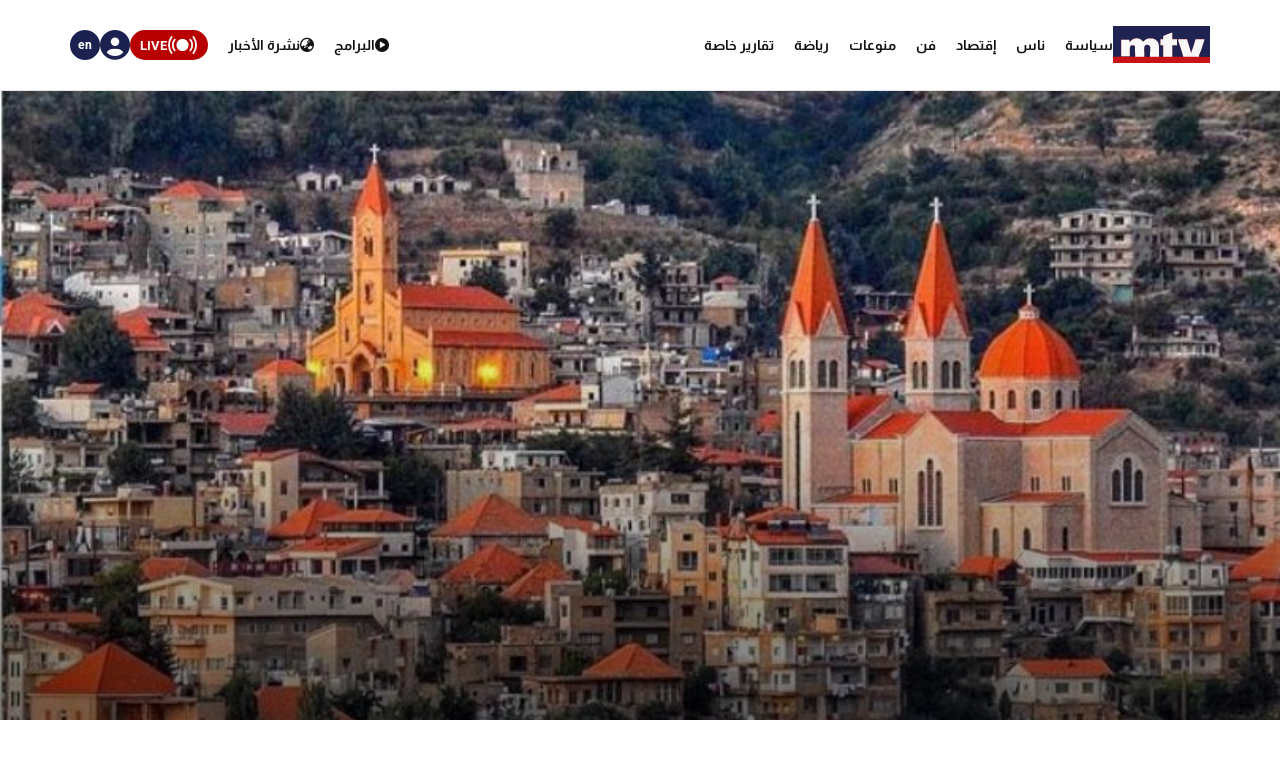

--- FILE ---
content_type: text/html; charset=utf-8
request_url: https://www.mtv.com.lb/News/Articles/1037124/%D8%A8%D9%84%D8%AF%D9%8A%D8%A7%D8%AA-%D8%A8%D8%B4%D8%B1%D9%8A-%D8%AF%D8%B9%D8%AA-%D8%A7%D9%84%D8%A7%D9%87%D8%A7%D9%84%D9%8A-%D8%A7%D9%84%D9%89-%D8%A7%D9%84%D8%AA%D8%B2%D8%A7%D9%85-%D8%A7%D9%84%D9%85%D9%86%D8%A7%D8%B2%D9%84-15-%D9%8A%D9%88%D9%85%D8%A7%D9%8B-%D8%A8%D8%B9%D8%AF-%D8%A5%D8%B5%D8%A7%D8%A8%D8%A9-%D8%A3%D8%AD%D8%AF-%D8%A7%D9%84%D8%A7%D8%B7%D8%A8%D8%A7%D8%A1-%D8%A8%D9%80%D9%83%D9%88%D8%B1%D9%88%D9%86%D8%A7-
body_size: 12715
content:

<!DOCTYPE html>
<html lang="en">

<head>
    <meta charset="utf-8">
    <meta content="width=device-width, initial-scale=1.0,maximum-scale=5,user-scalable=yes" name="viewport">
    <meta name="description" content="MTV Lebanon" />
    <!-- DNS prefetch and preconnect for critical resources -->
    <link rel="preconnect" href="https://imagescdn.mtv.com.lb" crossorigin>
    <link rel="preconnect" href="https://cdn.jsdelivr.net" crossorigin>
    <link rel="preconnect" href="https://unpkg.com" crossorigin>
    <link rel="preconnect" href="https://securepubads.g.doubleclick.net" crossorigin>
    <link rel="preconnect" href="https://www.googletagmanager.com" crossorigin>
    <link rel="dns-prefetch" href="https://fonts.googleapis.com">
    <link rel="dns-prefetch" href="https://connect.facebook.net">

    <link rel="canonical" href="https://www.mtv.com.lb/news/1037124" />
        <link rel="amphtml" href="https://www.mtv.com.lb/amp/details/1037124" />
    <meta itemprop="name" content="&#x628;&#x644;&#x62F;&#x64A;&#x627;&#x62A; &#x628;&#x634;&#x631;&#x64A; &#x62F;&#x639;&#x62A; &#x627;&#x644;&#x627;&#x647;&#x627;&#x644;&#x64A; &#x627;&#x644;&#x649; &#x627;&#x644;&#x62A;&#x632;&#x627;&#x645; &#x627;&#x644;&#x645;&#x646;&#x627;&#x632;&#x644; 15 &#x64A;&#x648;&#x645;&#x627;&#x64B; &#x628;&#x639;&#x62F; &#x625;&#x635;&#x627;&#x628;&#x629; &#x623;&#x62D;&#x62F; &#x627;&#x644;&#x627;&#x637;&#x628;&#x627;&#x621; &#x628;&#x640;&quot;&#x643;&#x648;&#x631;&#x648;&#x646;&#x627;&quot; " />
    <meta itemprop="description" content="&#x62F;&#x639;&#x62A; &#x628;&#x644;&#x62F;&#x64A;&#x627;&#x62A; &#x645;&#x646;&#x637;&#x642;&#x629; &#x628;&#x634;&#x631;&#x64A;&#x60C; &#x641;&#x64A; &#x628;&#x64A;&#x627;&#x646;&#x627;&#x62A; &#x644;&#x647;&#x627; &#x648;&#x639;&#x628;&#x631; &#x645;&#x643;&#x628;&#x631;&#x627;&#x62A; &#x627;&#x644;&#x635;&#x648;&#x62A;&#x60C; &#x627;&#x644;&#x645;&#x648;&#x627;&#x637;&#x646;&#x64A;&#x646; &#x627;&#x644;&#x649; &#x627;&#x644;&#x62A;&#x632;&#x627;&#x645; &#x627;&#x644;&#x645;&#x646;&#x627;&#x632;&#x644; &#x644;&#x645;&#x62F;&#x629; 15 &#x64A;&#x648;&#x645;&#x627;&#x60C; &#x628;&#x639;&#x62F; &#x623;&#x646; &#x62A;&#x628;&#x64A;&#x646; &#x623;&#x646; &#x623;&#x62D;&#x62F; &#x627;&#x644;&#x623;&#x637;&#x628;&#x627;&#x621; &#x627;&#x644;&#x645;&#x639;&#x627;&#x64A;&#x646;&#x64A;&#x646; &#x641;&#x64A; &#x645;&#x633;&#x62A;&#x634;&#x641;&#x649; &#x628;&#x634;&#x631;&#x64A; &#x627;&#x644;&#x62D;&#x643;&#x648;&#x645;&#x64A; &#x64A;&#x639;&#x627;&#x646;&#x64A; &#x645;&#x646; &#x627;&#x644;&#x643;&#x648;&#x631;&#x648;&#x646;&#x627;. &#x648;&#x623;&#x639;&#x644;&#x646;&#x62A; &#x645;&#x646;&#x639; &#x627;&#x644;&#x62A;&#x62C;&#x648;&#x644; &#x643;&#x644; &#x636;&#x645;&#x646; &#x646;&#x637;&#x627;&#x642;&#x647;&#x627; &#x627;&#x644;&#x627; &#x644;&#x644;&#x636;&#x631;&#x648;&#x631;&#x629; &#x627;&#x644;&#x642;&#x635;&#x648;&#x649;. &#x648;&#x642;&#x62F; &#x628;&#x62F;&#x623;..." />
    <meta itemprop="image" content="https://imagescdn.mtv.com.lb/articles/200327020551620~75.jpg?width=384&amp;height=216&amp;quality=70" />


    <meta property="og:url" content="https://www.mtv.com.lb/News/Articles/1037124/%D8%A8%D9%84%D8%AF%D9%8A%D8%A7%D8%AA-%D8%A8%D8%B4%D8%B1%D9%8A-%D8%AF%D8%B9%D8%AA-%D8%A7%D9%84%D8%A7%D9%87%D8%A7%D9%84%D9%8A-%D8%A7%D9%84%D9%89-%D8%A7%D9%84%D8%AA%D8%B2%D8%A7%D9%85-%D8%A7%D9%84%D9%85%D9%86%D8%A7%D8%B2%D9%84-15-%D9%8A%D9%88%D9%85%D8%A7%D9%8B-%D8%A8%D8%B9%D8%AF-%D8%A5%D8%B5%D8%A7%D8%A8%D8%A9-%D8%A3%D8%AD%D8%AF-%D8%A7%D9%84%D8%A7%D8%B7%D8%A8%D8%A7%D8%A1-%D8%A8%D9%80%D9%83%D9%88%D8%B1%D9%88%D9%86%D8%A7-" />
    <meta property="og:title" content="&#x628;&#x644;&#x62F;&#x64A;&#x627;&#x62A; &#x628;&#x634;&#x631;&#x64A; &#x62F;&#x639;&#x62A; &#x627;&#x644;&#x627;&#x647;&#x627;&#x644;&#x64A; &#x627;&#x644;&#x649; &#x627;&#x644;&#x62A;&#x632;&#x627;&#x645; &#x627;&#x644;&#x645;&#x646;&#x627;&#x632;&#x644; 15 &#x64A;&#x648;&#x645;&#x627;&#x64B; &#x628;&#x639;&#x62F; &#x625;&#x635;&#x627;&#x628;&#x629; &#x623;&#x62D;&#x62F; &#x627;&#x644;&#x627;&#x637;&#x628;&#x627;&#x621; &#x628;&#x640;&quot;&#x643;&#x648;&#x631;&#x648;&#x646;&#x627;&quot; " />
    <meta property="og:description" content="&#x62F;&#x639;&#x62A; &#x628;&#x644;&#x62F;&#x64A;&#x627;&#x62A; &#x645;&#x646;&#x637;&#x642;&#x629; &#x628;&#x634;&#x631;&#x64A;&#x60C; &#x641;&#x64A; &#x628;&#x64A;&#x627;&#x646;&#x627;&#x62A; &#x644;&#x647;&#x627; &#x648;&#x639;&#x628;&#x631; &#x645;&#x643;&#x628;&#x631;&#x627;&#x62A; &#x627;&#x644;&#x635;&#x648;&#x62A;&#x60C; &#x627;&#x644;&#x645;&#x648;&#x627;&#x637;&#x646;&#x64A;&#x646; &#x627;&#x644;&#x649; &#x627;&#x644;&#x62A;&#x632;&#x627;&#x645; &#x627;&#x644;&#x645;&#x646;&#x627;&#x632;&#x644; &#x644;&#x645;&#x62F;&#x629; 15 &#x64A;&#x648;&#x645;&#x627;&#x60C; &#x628;&#x639;&#x62F; &#x623;&#x646; &#x62A;&#x628;&#x64A;&#x646; &#x623;&#x646; &#x623;&#x62D;&#x62F; &#x627;&#x644;&#x623;&#x637;&#x628;&#x627;&#x621; &#x627;&#x644;&#x645;&#x639;&#x627;&#x64A;&#x646;&#x64A;&#x646; &#x641;&#x64A; &#x645;&#x633;&#x62A;&#x634;&#x641;&#x649; &#x628;&#x634;&#x631;&#x64A; &#x627;&#x644;&#x62D;&#x643;&#x648;&#x645;&#x64A; &#x64A;&#x639;&#x627;&#x646;&#x64A; &#x645;&#x646; &#x627;&#x644;&#x643;&#x648;&#x631;&#x648;&#x646;&#x627;. &#x648;&#x623;&#x639;&#x644;&#x646;&#x62A; &#x645;&#x646;&#x639; &#x627;&#x644;&#x62A;&#x62C;&#x648;&#x644; &#x643;&#x644; &#x636;&#x645;&#x646; &#x646;&#x637;&#x627;&#x642;&#x647;&#x627; &#x627;&#x644;&#x627; &#x644;&#x644;&#x636;&#x631;&#x648;&#x631;&#x629; &#x627;&#x644;&#x642;&#x635;&#x648;&#x649;. &#x648;&#x642;&#x62F; &#x628;&#x62F;&#x623;..." />
    <meta property="og:image" content="https://imagescdn.mtv.com.lb/articles/200327020551620~75.jpg?width=384&amp;height=216&amp;quality=70" />
    <meta property="og:image:width" content="1200" />
    <meta property="og:image:height" content="630" />
    <meta property="og:image:type" content="image/jpeg" />
    <meta property="og:site_name" content="MTV Lebanon" />
    <meta property="og:type" content="article" />

    <meta name="twitter:card" content="summary">
    <meta name="twitter:site" content="@mtvlebanonnews" />
    <meta name="twitter:title" content="&#x628;&#x644;&#x62F;&#x64A;&#x627;&#x62A; &#x628;&#x634;&#x631;&#x64A; &#x62F;&#x639;&#x62A; &#x627;&#x644;&#x627;&#x647;&#x627;&#x644;&#x64A; &#x627;&#x644;&#x649; &#x627;&#x644;&#x62A;&#x632;&#x627;&#x645; &#x627;&#x644;&#x645;&#x646;&#x627;&#x632;&#x644; 15 &#x64A;&#x648;&#x645;&#x627;&#x64B; &#x628;&#x639;&#x62F; &#x625;&#x635;&#x627;&#x628;&#x629; &#x623;&#x62D;&#x62F; &#x627;&#x644;&#x627;&#x637;&#x628;&#x627;&#x621; &#x628;&#x640;&quot;&#x643;&#x648;&#x631;&#x648;&#x646;&#x627;&quot; ">
    <meta name="twitter:description" content="&#x62F;&#x639;&#x62A; &#x628;&#x644;&#x62F;&#x64A;&#x627;&#x62A; &#x645;&#x646;&#x637;&#x642;&#x629; &#x628;&#x634;&#x631;&#x64A;&#x60C; &#x641;&#x64A; &#x628;&#x64A;&#x627;&#x646;&#x627;&#x62A; &#x644;&#x647;&#x627; &#x648;&#x639;&#x628;&#x631; &#x645;&#x643;&#x628;&#x631;&#x627;&#x62A; &#x627;&#x644;&#x635;&#x648;&#x62A;&#x60C; &#x627;&#x644;&#x645;&#x648;&#x627;&#x637;&#x646;&#x64A;&#x646; &#x627;&#x644;&#x649; &#x627;&#x644;&#x62A;&#x632;&#x627;&#x645; &#x627;&#x644;&#x645;&#x646;&#x627;&#x632;&#x644; &#x644;&#x645;&#x62F;&#x629; 15 &#x64A;&#x648;&#x645;&#x627;&#x60C; &#x628;&#x639;&#x62F; &#x623;&#x646; &#x62A;&#x628;&#x64A;&#x646; &#x623;&#x646; &#x623;&#x62D;&#x62F; &#x627;&#x644;&#x623;&#x637;&#x628;&#x627;&#x621; &#x627;&#x644;&#x645;&#x639;&#x627;&#x64A;&#x646;&#x64A;&#x646; &#x641;&#x64A; &#x645;&#x633;&#x62A;&#x634;&#x641;&#x649; &#x628;&#x634;&#x631;&#x64A; &#x627;&#x644;&#x62D;&#x643;&#x648;&#x645;&#x64A; &#x64A;&#x639;&#x627;&#x646;&#x64A; &#x645;&#x646; &#x627;&#x644;&#x643;&#x648;&#x631;&#x648;&#x646;&#x627;. &#x648;&#x623;&#x639;&#x644;&#x646;&#x62A; &#x645;&#x646;&#x639; &#x627;&#x644;&#x62A;&#x62C;&#x648;&#x644; &#x643;&#x644; &#x636;&#x645;&#x646; &#x646;&#x637;&#x627;&#x642;&#x647;&#x627; &#x627;&#x644;&#x627; &#x644;&#x644;&#x636;&#x631;&#x648;&#x631;&#x629; &#x627;&#x644;&#x642;&#x635;&#x648;&#x649;. &#x648;&#x642;&#x62F; &#x628;&#x62F;&#x623;...">
    <meta name="twitter:image" content="https://imagescdn.mtv.com.lb/articles/200327020551620~75.jpg?width=384&amp;height=216&amp;quality=70">
    <!-- Favicons -->
    <!-- Preload Font Awesome Fonts -->
    <link rel="preload" href="/lib/fa/fonts/fa-brands-400.woff2" as="font" crossorigin />
    <link rel="preload" href="/lib/fa/fonts/fa-regular-400.woff2" as="font" crossorigin />
    <link rel="preload" href="/lib/fa/fonts/fa-solid-900.woff2" as="font" crossorigin />
    <link rel="preload" href="/lib/fa/fonts/fa-v4compatibility.woff2" as="font" crossorigin />

    <!-- Preload Google Fonts -->
    <link rel="preload" href="https://fonts.googleapis.com/css?family=Open+Sans:300,300i,400,400i,600,600i,700,700i|Jost:300,300i,400,400i,500,500i,600,600i,700,700i|Poppins:300,300i,400,400i,500,500i,600,600i,700,700i" as="style" crossorigin />

    <!-- Preload Vendor CSS Files -->

    <link rel="preload" href="https://cdn.jsdelivr.net/npm/swiper@11/swiper-bundle.min.css" as="style" crossorigin="anonymous" onload="this.rel='stylesheet'" />
    <noscript b-4fwoskzqh8>
        <link rel="stylesheet" href="https://cdn.jsdelivr.net/npm/swiper@11/swiper-bundle.min.css" crossorigin="anonymous" />
    </noscript>

    <!-- intl-tel-input -->
    <link rel="preload" href="https://cdn.jsdelivr.net/npm/intl-tel-input@19.2.15/build/css/intlTelInput.css" as="style" crossorigin="anonymous" onload="this.rel='stylesheet'" />
    <noscript b-4fwoskzqh8>
        <link rel="stylesheet" href="https://cdn.jsdelivr.net/npm/intl-tel-input@19.2.15/build/css/intlTelInput.css" crossorigin="anonymous" />
    </noscript>
    <link rel="icon" type="image/x-icon" href="/favicon.ico">

    <!-- Template Main CSS File -->
    <title>&#x628;&#x644;&#x62F;&#x64A;&#x627;&#x62A; &#x628;&#x634;&#x631;&#x64A; &#x62F;&#x639;&#x62A; &#x627;&#x644;&#x627;&#x647;&#x627;&#x644;&#x64A; &#x627;&#x644;&#x649; &#x627;&#x644;&#x62A;&#x632;&#x627;&#x645; &#x627;&#x644;&#x645;&#x646;&#x627;&#x632;&#x644; 15 &#x64A;&#x648;&#x645;&#x627;&#x64B; &#x628;&#x639;&#x62F; &#x625;&#x635;&#x627;&#x628;&#x629; &#x623;&#x62D;&#x62F; &#x627;&#x644;&#x627;&#x637;&#x628;&#x627;&#x621; &#x628;&#x640;&quot;&#x643;&#x648;&#x631;&#x648;&#x646;&#x627;&quot;  - MTV Lebanon</title>

    <!-- Critical JavaScript - Load with high priority -->
    <script async src="https://securepubads.g.doubleclick.net/tag/js/gpt.js"></script>
    <script defer src="/lib/jquery/dist/jquery.min.js"></script>

    <script defer>
        window.googletag = window.googletag || { cmd: [] };
        googletag.cmd.push(function () {
            googletag.defineSlot('/12654333/MTV_2024_Desktop_MobileSite_Leaderboard_Sticky', [[320, 100], [320, 50]], 'div-gpt-ad-1721807700888-0').addService(googletag.pubads());
            googletag.defineSlot('/12654333/MTV_2024_Desktop_Leaderboard', [[970, 90], [728, 90]], 'div-gpt-ad-1721807735725-0').addService(googletag.pubads());
            googletag.defineSlot('/12654333/MTV_2024_Desktop_MobileSite_Leaderboard', [[320, 50], [320, 100]], 'div-gpt-ad-1721808699304-0').addService(googletag.pubads());
            googletag.defineSlot('/12654333/MTV_2024_Desktop_Leaderboard2', [728, 90], 'div-gpt-ad-1721808669715-0').addService(googletag.pubads());
            googletag.defineSlot('/12654333/MTV_2024_Desktop_MPU_Floating', [300, 250], 'div-gpt-ad-1721807670347-0').addService(googletag.pubads());
            googletag.defineSlot('/12654333/MTV_2024__LIVE', [728, 90], 'div-gpt-ad-1724752775830-0').addService(googletag.pubads());
            googletag.defineSlot('/12654333/MTV_2024_Live_Mobile', [320, 50], 'div-gpt-ad-1724752860482-0').addService(googletag.pubads());
            googletag.defineSlot('/12654333/MTV_2024_Newscast_MPU', [[300, 250], [300, 600]], 'div-gpt-ad-1724752914841-0').addService(googletag.pubads());
            googletag.defineSlot('/12654333/MTV_2024_Desktop_Categories', [[300, 600], [300, 250]], 'div-gpt-ad-1727699858490-0').addService(googletag.pubads());
            googletag.defineSlot('/12654333/MTV_Schedule_MPU', [[300, 250], [300, 600]], 'div-gpt-ad-1732119251182-0').addService(googletag.pubads());
            googletag.pubads().enableSingleRequest();
            googletag.pubads().collapseEmptyDivs();
            googletag.enableServices();
        });
    </script>
    <link rel="preload" href="/bundle/styles.css?v=akW21dEzN6CIPkTiOsC8GuIbfxY" as="style" />
    <link rel="stylesheet" href="/bundle/styles.css?v=akW21dEzN6CIPkTiOsC8GuIbfxY" />
    <link rel="stylesheet" href="/bundle/vendor.css?v=uWfyBVB6PC9EIQwtwrX_Z3a8tq0" media="print" onload="this.media='all'">
    <!-- Google Tag Manager -->
    <script defer>
        (function (w, d, s, l, i) {
            w[l] = w[l] || []; w[l].push({
                'gtm.start':
                    new Date().getTime(), event: 'gtm.js'
            }); var f = d.getElementsByTagName(s)[0],
                j = d.createElement(s), dl = l != 'dataLayer' ? '&l=' + l : ''; j.async = true; j.src =
                    'https://www.googletagmanager.com/gtm.js?id=' + i + dl; f.parentNode.insertBefore(j, f);
        })(window, document, 'script', 'dataLayer', 'GTM-T5VGD2D');</script>
    <!-- End Google Tag Manager -->

    <!-- Preload critical JavaScript resources -->
    <link rel="preload" href="https://unpkg.com/vue@3/dist/vue.global.prod.js" as="script" crossorigin />
    <link rel="preload" href="https://cdn.jsdelivr.net/npm/swiper@11/swiper-bundle.min.js" as="script" crossorigin />
    
    <!-- Template Main JS File - Load video scripts only when needed -->
    <script defer src="//imasdk.googleapis.com/js/sdkloader/ima3.js"></script>

    <script defer src="/lib/videojs/video.min.js"></script>
    <script defer src="/lib/videojs/plugins/videojs-contrib-ads.min.js"></script>
    <script defer src="/lib/videojs/plugins/videojs.ima.js"></script>
    <script defer src="/lib/videojs/nuevo.min.js"></script>
    <script defer src="/lib/videojs/plugins/videojs.thumbnails.js"></script>
    <script defer src="/lib/videojs/plugins/videojs.hotkeys.min.js"></script>

    <script defer src="https://unpkg.com/vue@3/dist/vue.global.prod.js" crossorigin="anonymous"></script>

    <script defer src="https://cdn.jsdelivr.net/npm/swiper@11/swiper-bundle.min.js" crossorigin="anonymous"></script>
    <script defer src="https://cdn.jsdelivr.net/npm/axios/dist/axios.min.js" crossorigin="anonymous"></script>

    <script defer src="https://cdn.jsdelivr.net/npm/intl-tel-input@19.2.15/build/js/intlTelInput.min.js" crossorigin="anonymous"></script>

</head>

<body class="">
    <div b-4fwoskzqh8 id="fb-root"></div>

    <!-- Google Tag Manager (noscript) -->
    <noscript b-4fwoskzqh8>
        <iframe b-4fwoskzqh8 src="https://www.googletagmanager.com/ns.html?id=GTM-T5VGD2D" height="0" width="0"
                style="display:none;visibility:hidden"></iframe>
    </noscript>
    <!-- End Google Tag Manager (noscript) -->
        <header b-4fwoskzqh8 class="">
            
<nav class="header" id="news-header">
    <div class="header-wrapper section-content">
        <div class="start-section">
            <div class="logo">
                <a href="/">
                    <img alt="Logo" src="/images/header/mtv-logo.svg" />
                </a>
            </div>
            <ul class="nav-items">
                    <li class="nav-item">
                        <a href="/news/&#x633;&#x64A;&#x627;&#x633;&#x629;" class="text">
                            &#x633;&#x64A;&#x627;&#x633;&#x629;
                        </a>
                    </li>
                    <li class="nav-item">
                        <a href="/news/&#x646;&#x627;&#x633;" class="text">
                            &#x646;&#x627;&#x633;
                        </a>
                    </li>
                    <li class="nav-item">
                        <a href="/news/&#x625;&#x642;&#x62A;&#x635;&#x627;&#x62F;" class="text">
                            &#x625;&#x642;&#x62A;&#x635;&#x627;&#x62F;
                        </a>
                    </li>
                    <li class="nav-item">
                        <a href="/news/&#x641;&#x646;" class="text">
                            &#x641;&#x646;
                        </a>
                    </li>
                    <li class="nav-item">
                        <a href="/news/&#x645;&#x646;&#x648;&#x639;&#x627;&#x62A;" class="text">
                            &#x645;&#x646;&#x648;&#x639;&#x627;&#x62A;
                        </a>
                    </li>
                    <li class="nav-item">
                        <a href="/news/&#x631;&#x64A;&#x627;&#x636;&#x629;" class="text">
                            &#x631;&#x64A;&#x627;&#x636;&#x629;
                        </a>
                    </li>
                <li class="nav-item">
                    <div class="text">
                        <a href="/specialreports">
                            &#x62A;&#x642;&#x627;&#x631;&#x64A;&#x631; &#x62E;&#x627;&#x635;&#x629;
                        </a>
                    </div>
                </li>
            </ul>
        </div>
        <div class="end-section">
            <div class="pages-nav">
                <a href="/vod/ar" class="page vod">
                    <div class="icon-link">
                        <i class="fa-solid fa-play-circle"></i>
                    </div>
                    <div class="text">
                        <div>
                            &#x627;&#x644;&#x628;&#x631;&#x627;&#x645;&#x62C;
                        </div>
                    </div>
                </a>
                <a href="/newsbulletins" class="page news">
                    <i class="fa-solid fa-earth-asia"></i>
                    <div class="text">
                        &#x646;&#x634;&#x631;&#x629; &#x627;&#x644;&#x623;&#x62E;&#x628;&#x627;&#x631;
                    </div>
                </a>
                <div class="live">
                    <svg xmlns="http://www.w3.org/2000/svg" width="31" height="18" viewBox="0 0 26.951 16.769">
                        <path id="noun-live-3264191"
                            d="M73.365,105.782a.842.842,0,0,0-.7.349,13.478,13.478,0,0,0,0,16.078.845.845,0,0,0,1.355-1.008,11.77,11.77,0,0,1,0-14.063.842.842,0,0,0-.651-1.355Zm20.2,0a.842.842,0,0,0-.622,1.355,11.79,11.79,0,0,1,0,14.063.845.845,0,0,0,1.356,1.008,13.5,13.5,0,0,0,0-16.078.842.842,0,0,0-.734-.349Zm-17.4,2.481a.842.842,0,0,0-.689.373,9.751,9.751,0,0,0,0,11.067.842.842,0,1,0,1.385-.959,8.068,8.068,0,0,1,0-9.151.842.842,0,0,0-.7-1.331Zm14.593,0a.842.842,0,0,0-.666,1.331,8.049,8.049,0,0,1-.005,9.151h0a.842.842,0,1,0,1.385.959,9.72,9.72,0,0,0,0-11.067.842.842,0,0,0-.714-.373Zm-7.281.212a5.695,5.695,0,1,0,5.695,5.695A5.708,5.708,0,0,0,83.48,108.475Z"
                            transform="translate(-70.001 -105.78)" fill="#fff" />
                    </svg>

                    <div class="text">LIVE</div>
                    <div class="live-dropdown">
                        <a href="/vod/ar/live" aria-label="Watch Mtv live" class="live-item">
                            <div class="logo mtv-logo">
                                <img alt="MTV Logo" src="/images/header/logo-header.jpg">
                            </div>
                        </a>
                        <hr class="separator">
                        <a href="/OneTV/Live" aria-label="Watch One Tv Live" class="live-item">
                            <div class="logo">
                                <img alt="OneTV Logo" src="/images/header/onetv-logo.webp">
                            </div>
                        </a>
                        <hr class="separator">
                        <a href="/OneFM/Live" aria-label="Watch One Fm Live" class="live-item">
                            <div class="logo">
                                <img src="/images/header/onefm-logo-50x21.webp" width="50" height="21" alt="OneFM Logo">
                            </div>
                        </a>
                    </div>
                </div>
            </div>
            <div class="login-lang">
                <div class="login" id="newsHeaderAccount">
                    <i class="fa-solid fa-circle-user"></i>
                </div>
                <a href="/en/News/Articles/1037124/&#x628;&#x644;&#x62F;&#x64A;&#x627;&#x62A;-&#x628;&#x634;&#x631;&#x64A;-&#x62F;&#x639;&#x62A;-&#x627;&#x644;&#x627;&#x647;&#x627;&#x644;&#x64A;-&#x627;&#x644;&#x649;-&#x627;&#x644;&#x62A;&#x632;&#x627;&#x645;-&#x627;&#x644;&#x645;&#x646;&#x627;&#x632;&#x644;-15-&#x64A;&#x648;&#x645;&#x627;&#x64B;-&#x628;&#x639;&#x62F;-&#x625;&#x635;&#x627;&#x628;&#x629;-&#x623;&#x62D;&#x62F;-&#x627;&#x644;&#x627;&#x637;&#x628;&#x627;&#x621;-&#x628;&#x640;&#x643;&#x648;&#x631;&#x648;&#x646;&#x627;-" class="lang">
                    <div class="lang-text">en</div>
                </a>
            </div>
        </div>
    </div>
</nav>
<div class="bottom-menu-mobile top-menu-news-mobile">
    <div class="bottom-menu-wrapper">
        <div class="bottom-menu-content">
            <div class="bottom-menu-item bottom-menu-more" id="bottom-menu-more">
                <div class="icon more-icons">
                    <i class="fa-solid fa-xmark"></i>
                    <img src="/images/header/burger-menu.svg" alt="burger menu icon">
                </div>
            </div>
            <a href="/vod/ar" class="bottom-menu-item">
                <div class="icon">
                    <i class="fa-solid fa-circle-play"></i>
                </div>
                <div class="label">Programs</div>
            </a>
            <a href="/ar/newsbulletins" class="bottom-menu-item">
                <div class="icon">
                    <i class="fa-solid fa-earth-asia"></i>
                </div>
                <div class="label">Newscasts</div>
            </a>
            <div class="bottom-menu-item live-second" id="liveButton">
                <div class="icon">
                    <svg xmlns="http://www.w3.org/2000/svg" width="28" viewBox="0 0 26.951 16.769">
                        <path id="noun-live-3264191"
                            d="M73.365,105.782a.842.842,0,0,0-.7.349,13.478,13.478,0,0,0,0,16.078.845.845,0,0,0,1.355-1.008,11.77,11.77,0,0,1,0-14.063.842.842,0,0,0-.651-1.355Zm20.2,0a.842.842,0,0,0-.622,1.355,11.79,11.79,0,0,1,0,14.063.845.845,0,0,0,1.356,1.008,13.5,13.5,0,0,0,0-16.078.842.842,0,0,0-.734-.349Zm-17.4,2.481a.842.842,0,0,0-.689.373,9.751,9.751,0,0,0,0,11.067.842.842,0,1,0,1.385-.959,8.068,8.068,0,0,1,0-9.151.842.842,0,0,0-.7-1.331Zm14.593,0a.842.842,0,0,0-.666,1.331,8.049,8.049,0,0,1-.005,9.151h0a.842.842,0,1,0,1.385.959,9.72,9.72,0,0,0,0-11.067.842.842,0,0,0-.714-.373Zm-7.281.212a5.695,5.695,0,1,0,5.695,5.695A5.708,5.708,0,0,0,83.48,108.475Z"
                            transform="translate(-70.001 -105.78)" fill="#b90000" />
                    </svg>
                </div>
                <div class="label">Live</div>
                <div class="live-dropdown-second">
                    <a href="/vod/ar/live" class="live-item-second">
                        <div class="logo-second mtv-logo">
                            <img alt="MTV Logo" src="/images/header/mtv-logo.svg">
                        </div>
                    </a>
                    <hr class="separator">
                    <a href="/OneTV/Live" class="live-item-second">
                        <div class="logo-second">
                            <img alt="OneTV Logo" src="/images/header/onetv-logo.webp">
                        </div>
                    </a>
                    <hr class="separator">
                    <a href="/OneFM/Live" class="live-item-second">
                        <div class="logo-second">
                            <img src="/images/header/onefm-logo-50x21.webp" width="50" height="21" alt="OneFM Logo">
                        </div>
                    </a>
                </div>
            </div>
            <a href="/" class="bottom-menu-item bottom-menu-logo">
                <img alt="mtv logo" src="/images/header/mtv-logo.svg" />
            </a>
        </div>
    </div>
</div>

        </header>
        
            
<div id="registerPopup">
    <div class="vod-popup" v-if="isRegisterOpen" v-cloak>
        <div class="vod-popup-wrapper" v-cloak>
            <div class="subscribe-wrapper big-card" v-cloak>
                <div class="close-popup" v-on:click="closeRegister" v-cloak>
                    <i class="fa-solid fa-xmark" v-cloak></i>
                </div>
                <div class="popup-card" v-cloak>
                    <div class="episode-subscribe login-popup delete-card" v-cloak>
                        <h1 v-cloak>Welcome back</h1>
                        <div class="subscribe-card-right" v-cloak>
                            <form v-on:submit.prevent="register" ref="regForm" class="user-infos" v-cloak>
                                <div :class="{ 'popup-input': true, 'invalid': isNameInvalid && buttonClicked }" v-cloak>
                                    <input type="text" v-model="fullName" v-on:input="onNameInput" placeholder="Full name" v-cloak>
                                    <div class="invalid-message-notice">
                                        <p>{{ nameError }}</p>
                                    </div>
                                </div>

                                <div :class="{ 'popup-input': true, 'invalid': isPhoneInvalid && buttonClicked }" v-cloak>
                                    <input ref="phoneInput" type="tel" v-model="phoneNumber" v-on:input="onPhoneInput" v-on:keydown.enter.prevent="register" inputmode="numeric" v-on:Keypress="onlyNumber"
                                           id="ads-phone-input" placeholder="Phone Number" name="phone" required v-cloak>
                                    <div class="invalid-message-notice">
                                        <p>{{ phoneError }}</p>
                                    </div>
                                </div>

                                <div :class="{ 'popup-input': true, 'invalid': isEmailInvalid && buttonClicked }" v-cloak>
                                    <input type="text" v-model="email" placeholder="Email" v-on:input="onEmailInput" v-cloak>

                                    <div class="invalid-message-notice">
                                        <p>{{ emailError }}</p>
                                    </div>
                                </div>
                                <div :class="{ 'popup-input': true, 'invalid': isPasswordInvalid && buttonClicked }" v-cloak>
                                    <input :type="showPassword ? 'text' : 'password'" v-model="password" v-on:input="onPasswordInput" placeholder="Choose password" v-cloak>
                                    <i :class="['fa-solid',showPassword ? 'fa-eye-slash' : 'fa-eye' ]"
                                       v-on:click="showPassword = !showPassword"
                                       style="cursor: pointer;"></i>
                                    <div class="invalid-message-notice">
                                        <p>{{ passwordError }}</p>
                                    </div>
                                </div>
                                <div :class="{ 'popup-input': true, 'invalid': isConfirmPasswordInvalid && buttonClicked }" v-cloak>
                                    <input :type="showConfirmPassword ? 'text' : 'password'" v-model="confirmPassword" v-on:input="onConfirmPasswordInput" placeholder="Confirm password" v-cloak>
                                    <i :class="['fa-solid' ,showConfirmPassword  ? 'fa-eye-slash' : 'fa-eye']" v-on:click="showConfirmPassword = !showConfirmPassword" style="cursor: pointer;"></i>
                                    <div class="invalid-message-notice">
                                        <p>{{ confirmPasswordError }}</p>
                                    </div>
                                </div>
                                <div class="popup-input" v-cloak>
                                    <div :class="{'account-dropdown-container': true, 'invalid' : isAgeInvalid  && buttonClicked}" v-cloak>
                                        <select required v-model="age" v-on:change="onAgeChange" v-on:keydown.enter.prevent="register" v-cloak>
                                            <option value="3" disabled selected hidden v-cloak>Age</option>
                                                <option value="1" v-cloak>5-10</option>
                                                <option value="3" v-cloak>11-15</option>
                                                <option value="4" v-cloak>16-20</option>
                                                <option value="5" v-cloak>21-25</option>
                                                <option value="7" v-cloak>26-30</option>
                                                <option value="8" v-cloak>31-35</option>
                                                <option value="10" v-cloak>36-40</option>
                                                <option value="11" v-cloak>41-45</option>
                                                <option value="12" v-cloak>46-50</option>
                                                <option value="13" v-cloak>51-55</option>
                                                <option value="14" v-cloak>56-60</option>
                                                <option value="15" v-cloak>61-65</option>
                                                <option value="16" v-cloak>66-70</option>
                                                <option value="17" v-cloak>71-75</option>
                                        </select>
                                        <div class="invalid-message-notice">
                                            <p>{{ ageError }}</p>
                                        </div>
                                    </div>
                                    <div :class="{'account-dropdown-container': true, 'invalid' : isGenderInvalid && buttonClicked}" v-cloak>
                                        <select required v-model="gender" v-on:change="onGenderChange" v-on:keydown.enter.prevent="register" v-cloak>
                                            <option value="null" disabled selected hidden v-cloak>Gender</option>
                                            <option value="0" v-cloak>Male</option>
                                            <option value="1" v-cloak>Female</option>
                                        </select>
                                        <div class="invalid-message-notice">
                                            <p>{{ genderError }}</p>
                                        </div>
                                    </div>
                                </div>

                                <button type="submit" class="login-btn" v-on:click="register" :class="{ 'isLoading': isRegisterLoading }"
                                        v-cloak>
                                    <template v-if="!isRegisterLoading">
                                        <p>&#x62A;&#x633;&#x62C;&#x64A;&#x644; &#x627;&#x644;&#x62F;&#x62E;&#x648;&#x644;</p>
                                        <i class="fa-solid fa-play"></i>
                                    </template>
                                    <template v-else>
                                        <i class="fa-solid fa-spinner fa-spin"></i>
                                    </template>
                                </button>

                            </form>
                        </div>
                    </div>
                    <div class="go-subscribe go-login" v-cloak>
                        <div class="go-subscribe-wrapper" v-cloak>
                            <h5 v-cloak>Already have an account?</h5>
                            <h6 v-on:click="goLogin" v-cloak>Login now</h6>
                        </div>
                    </div>
                </div>
            </div>
        </div>
    </div>
</div>

<div id="loginPopup" v-cloak>
    <div class="vod-popup" v-show="isLoginOpen">
        <div class="vod-popup-wrapper">
            <div class="subscribe-wrapper">
                <div class="close-popup" v-on:click="closeLogin">
                    <i class="fa-solid fa-xmark"></i>
                </div>
                <div class="popup-card">
                    <div class="delete-card login-popup">
                        <h1>Welcome back</h1>
                        <div class="login-form">
                            <div :class="{'popup-input': true, 'invalid': isLoginEmailInvalid && loginButtonClicked}">
                                <input type="text" placeholder="Email or mobile" v-on:input="isLoginEmailInvalid = false"
                                       v-model="loginEmail" v-on:keyup.enter="focusPassword">
                                <div class="invalid-notice">
                                    <i class="fa-solid fa-triangle-exclamation"></i>
                                    <p>invalid</p>
                                </div>
                            </div>
                            <div :class="{'popup-input': true, 'invalid': isLoginPasswordInvalid && loginButtonClicked}">
                                <input :type="showLoginPassword ? 'text' : 'password'" class="signup-pass" placeholder="Password"
                                       v-on:input="isLoginPasswordInvalid = false" v-model="loginPass" v-on:keyup.enter="login" ref="passwordInput">
                                <i :class="['fa-solid', showLoginPassword ? 'fa-eye-slash' : 'fa-eye']"
                                   v-on:click.stop="showLoginPassword = !showLoginPassword"
                                   style="cursor: pointer;"></i>
                                <div class="invalid-notice add-right-space">
                                    <i class="fa-solid fa-triangle-exclamation"></i>
                                    <p>invalid</p>
                                </div>
                            </div>
                            <p v-if="loginErrorMessage" class="login-error">
                                <i class="fa-solid fa-triangle-exclamation"></i>
                                {{ loginErrorMessage }}
                            </p>
                            <button :class="{'login-btn': true, 'isLoading': isLoading }" v-on:click="login">
                                <template v-if="!isLoading">
                                    <p>Login</p>
                                    <i class="fa-solid fa-play"></i>
                                </template>
                                <template v-else>
                                    <i class="fa-solid fa-spinner fa-spin"></i>
                                </template>
                            </button>
                            <div v-if="!isAppleLoading" id="appleid-signin" style="height:50px; width: 100%;"
                                 data-color="black" data-border="true" data-type="sign in" v-on:click="onClickAppleLogin">
                            </div>
                            <div v-if="isAppleLoading" class="apple-loading-button">
                                <i class="fa-solid fa-spinner fa-spin"></i>
                            </div>
                            <button v-if="!isFacebookLoading" class="facebook-login" v-on:click="onClickFacebookLogin">
                                <i class="fa-brands fa-facebook"></i>
                                <p>Continue with Facebook</p>
                            </button>
                            <div v-if="isFacebookLoading" class="spinner spinner-black"></div>

                            <p class="forgot-pass" v-on:click="gotResetPassword">Forgot password?</p>
                        </div>
                    </div>
                    <div class="go-subscribe">
                        <div class="go-subscribe-wrapper">
                            <h5>Don't have an account?</h5>
                            <h6 v-on:click="goRegister">register now</h6>
                        </div>
                    </div>
                </div>
            </div>
        </div>
    </div>
</div>

<div id="subscribePopup" v-cloak>
    <div class="vod-popup" v-if="isSubscribeOpen || false">
        <div class="vod-popup-wrapper">
            <div class="subscribe-wrapper big-card">
                <div class="close-popup" v-on:click="closeSubscribe">
                    <i class="fa-solid fa-xmark"></i>
                </div>
                <div class="popup-card" id="askSubscribe">
                    <div v-if="showAlreadySubscribed" class="already-subscribed-message" style="text-align: center; padding: 40px;">
                        <i class="fa-solid fa-check-circle" style="font-size: 48px; color: #4CAF50; margin-bottom: 20px;"></i>
                        <h2 style="margin-bottom: 15px;">You're Already Subscribed!</h2>
                        <p style="margin-bottom: 25px; color: #666;">It looks like your subscription is active. Please refresh the page to access your content.</p>
                        <button v-on:click="refreshPage" class="btn-subscribe" style="padding: 12px 30px; font-size: 16px;">
                            <i class="fa-solid fa-refresh"></i> Refresh Page
                        </button>
                    </div>
                    <div v-if="!isLoaded && !showAlreadySubscribed" class="subscribe-loading">
                        <i class="fa-solid fa-spinner fa-spin fa-2x"></i>
                    </div>
                    <div v-show="isLoaded && !showAlreadySubscribed" class="episode-subscribe" v-cloak>
                        <div class="subscribe-card-left">
                            <h1>Subscribe to watch premium content</h1>
                            <div class="payment-form">
                                <div class="promo-code">
                                    <input name="promoCode" v-model="promoCode" type="text" placeholder="Promo code">
                                    <button v-on:click="onClickApplyPromoCode" class="apply-promo">Apply</button>
                                </div>
                                <p v-if="promoCodeError" class="error-message" v-cloak>{{ promoCodeError }}</p>
                                <div class="payment-methods">
                                    <div class="payment-method chosen" v-on:click="selectPaymentMethod('card')">
                                        <i class="fa-solid fa-credit-card"></i>
                                        <h6>Card</h6>
                                    </div>
                                    <div class="payment-method" v-on:click="selectPaymentMethod('paypal')" data-nosnippet>
                                        <img src="/images/vodPopup/paypal.png" alt="paypal">
                                    </div>
                                    <div class="payment-method" v-on:click="selectPaymentMethod('apple')"
                                         v-show="canMakePayment.applePay">
                                        <i class="fa-brands fa-apple-pay"></i>
                                    </div>
                                    <div class="payment-method" v-on:click="selectPaymentMethod('google')"
                                         v-show="canMakePayment.googlePay">
                                    <img src="/images/vodPopup/mtv-logo.png" alt="mtv logo" style="display: none;">
                                        <img src="/images/vodPopup/google-pay.png" alt="google pay">
                                    </div>
                                </div>
                                <div class="consent" :class="{ 'highlight-required': showConsentRequired }">
                                    <input type="checkbox" v-model="consent" id="consent">
                                    <label for="consent">
                                        <span></span>
                                        I confirm that the subscription frees are non-refundable and will
                                        be automatically deducted from my account
                                    </label>
                                </div>
                            </div>
                        </div>
                        <div class="subscribe-card-right">
                            <div class="plan-card">
                                <div class="plan-header">
                                    <div class="plan-header-wrapper">
                                        <h4 class="selected-plan" v-on:click="onChangeCycle('yearly')">Yearly (-10%)</h4>
                                        <h4 v-on:click="onChangeCycle('monthly')">Monthly</h4>
                                    </div>
                                    <span class="selected-plan-bg"></span>
                                </div>
                                <div class="monthly-price" v-cloak>
                                    <div class="price-container" v-cloak>
                                        <h1 :class="discountedPrice != null ? 'discounted' : ''" v-cloak>
                                            {{ planPrice }}
                                        </h1>
                                        <span v-if="discountedPrice != null" v-cloak>{{ discountedPrice }}</span>
                                        <h6 v-cloak>$</h6>
                                    </div>
                                </div>
                                <button :class="{'subscribe': true, 'isLoading': isSubscribeLoading }" v-on:click="onClickSubscribe" v-on:click.prevent="checkConsent">
                                    <template v-if="!isSubscribeLoading">
                                        <p>Pay and Subscribe</p>
                                    </template>
                                    <template v-else>
                                        <i class="fa-solid fa-spinner fa-spin"></i>
                                    </template>
                                </button>
                            </div>
                        </div>
                    </div>
                </div>
            </div>
        </div>
    </div>
</div>


<div id="emailVerified" v-cloak>
    <div class="vod-popup" v-if="isEmailVerifiedOpen">
        <div class="vod-popup-wrapper">
            <div class="subscribe-wrapper">
                <div class="close-popup" v-on:click="closeVerified">
                    <i class="fa-solid fa-xmark"></i>
                </div>
                <div class="popup-card">
                    <div class="episode-subscribe verify-email">
                        <h1>Email Verified Successfully</h1>
                    </div>
                </div>
            </div>
        </div>
    </div>
</div>
<div id="verifyEmailPopup" v-cloak>
    <div class="vod-popup" v-if="isVerifyOpen">
        <div class="vod-popup-wrapper">
            <div class="subscribe-wrapper">
                <div class="close-popup" v-on:click="closeVerify">
                    <i class="fa-solid fa-xmark"></i>
                </div>
                <div class="popup-card">
                    <div class="episode-subscribe verify-email">
                        <h1>Please verify your email</h1>
                        <p>An email was sent to your inbox</p>
                        <button>Did not receive an email? Send new link</button>
                    </div>
                </div>
            </div>
        </div>
    </div>
</div>

<div id="forgotPasswordPopup" v-cloak>
    <div class="vod-popup" v-if="isForgotOpen">
        <div class="vod-popup-wrapper">
            <div class="subscribe-wrapper">
                <div class="close-popup" v-on:click="closeForgot">
                    <i class="fa-solid fa-xmark"></i>
                </div>
                <div class="popup-card">
                    <div class="delete-card payment-popup">
                        <div class="reset-pass-left">
                            <h1>Reset your password</h1>
                            <p>Enter your email</p>
                        </div>
                        <div class="login-form">

                            <div :class="{ 'popup-input': true, 'invalid': isEmailInvalid }" v-cloak>
                                <input type="text" v-model="email" placeholder="Email" v-on:input="onEmailInput" v-on:keydown.enter="resetPassword" style="padding-right: 0;" v-cloak>

                                <div class="invalid-message-notice">
                                    <p>{{ emailError }}</p>
                                </div>
                            </div>
                            <button class="login-btn" v-on:click="resetPassword">
                                <p v-if="!isLoading">Send code</p>
                                <i v-if="isLoading" class="fa fa-spinner fa-spin"></i>
                            </button>
                        </div>
                    </div>
                </div>
            </div>
        </div>
    </div>
</div>

<div id="checkEmailPopup" v-cloak>
    <div class="vod-popup" v-if="isCheckEmailOpen">
        <div class="vod-popup-wrapper">
            <div class="subscribe-wrapper">
                <div class="close-popup" v-on:click="closeCheckEmail">
                    <i class="fa-solid fa-xmark"></i>
                </div>
                <div class="popup-card">
                    <div class="delete-card payment-popup">
                        <div class="reset-pass-left">
                            <h1>Check your inbox</h1>
                            <p>An email with a reset link was sent to your mailbox.</p>
                        </div>
                    </div>
                </div>
            </div>
        </div>
    </div>
</div>

<div id="newPasswordPopup" v-cloak>
    <div class="vod-popup" v-if="isNewPasswordOpen">
        <div class="vod-popup-wrapper">
            <div class="subscribe-wrapper">
                <div class="close-popup" v-on:click="closeNewPass">
                    <i class="fa-solid fa-xmark"></i>
                </div>
                <div class="popup-card">
                    <div class="delete-card payment-popup">
                        <div class="reset-pass-left">
                            <h1>Check your inbox</h1>
                            <p>An email with a reset code was sent to your mailbox, enter it and select your new password</p>
                        </div>
                        <div class="login-form">
                            <div :class="{ 'popup-input': true, 'invalid': isCodeInvalid && buttonClicked }" style="margin-bottom: 40px;">
                                <input type="text" v-model="code" placeholder="Code" v-on:keydown.enter="$refs.passwordInput.focus()" style="padding-right:0">
                                <div class="invalid-message-notice">
                                    <p>{{ codeError }}</p>
                                </div>
                            </div>
                            <div :class="{ 'popup-input': true, 'invalid': isPasswordInvalid && buttonClicked }" style="margin-bottom: 20px;" v-cloak>
                                <input :type="showPassword ? 'text' : 'password'" v-model="password" v-on:input="onPasswordInput" ref="passwordInput" v-on:keydown.enter="$refs.confirmPasswordInput.focus()" placeholder="Choose a new password" v-cloak>
                                <i :class="['fa-solid',showPassword ? 'fa-eye-slash' : 'fa-eye' ]"
                                   v-on:click="showPassword = !showPassword"
                                   style="cursor: pointer;"></i>
                                <div class="invalid-message-notice">
                                    <p>{{ passwordError }}</p>
                                </div>
                            </div>
                            <div :class="{ 'popup-input': true, 'invalid': isConfirmPasswordInvalid && buttonClicked }" v-cloak>
                                <input :type="showConfirmPassword ? 'text' : 'password'" v-model="confirmPassword" v-on:input="onConfirmPasswordInput" ref="confirmPasswordInput" v-on:keydown.enter="resetPassword" placeholder="Confirm new password" v-cloak>
                                <i :class="['fa-solid' ,showConfirmPassword  ? 'fa-eye-slash' : 'fa-eye']" v-on:click="showConfirmPassword = !showConfirmPassword" style="cursor: pointer;"></i>
                                <div class="invalid-message-notice">
                                    <p>{{ confirmPasswordError }}</p>
                                </div>
                            </div>
                            <button class="login-btn" v-on:click="resetPassword">
                                <p v-if="!isLoading">&#x62A;&#x63A;&#x64A;&#x64A;&#x631; &#x643;&#x644;&#x645;&#x629; &#x627;&#x644;&#x645;&#x631;&#x648;&#x631;</p>
                                <i class="fa fa-spinner fa-spin" v-if="isLoading"></i>
                            </button>
                        </div>
                    </div>
                </div>
            </div>
        </div>
    </div>
</div>

<div id="resetPasswordSuccessPopup" v-cloak>
    <div class="vod-popup" v-if="resetSuccessOpen">
        <div class="vod-popup-wrapper">
            <div class="subscribe-wrapper">
                <div class="close-popup" v-on:click="closeResetSuccess">
                    <i class="fa-solid fa-xmark"></i>
                </div>
                <div class="popup-card">
                    <div class="delete-card payment-popup">
                        <h1>Password reset successfully</h1>
                        <button v-on:click="goToLogin" class="login-btn">
                            <p>Login</p>
                        </button>
                    </div>
                </div>
            </div>
        </div>
    </div>
</div>

        
    <div b-4fwoskzqh8 class="body">
        <div b-4fwoskzqh8 id="backdrop"></div>
        <link rel="preload" as="image" fetchpriority="high" href="https://imagescdn.mtv.com.lb/articles/200327020551620~75.jpg?width=768&amp;quality=90" imagesrcset="https://imagescdn.mtv.com.lb/articles/200327020551620~75.jpg?width=480&amp;quality=80 480w, https://imagescdn.mtv.com.lb/articles/200327020551620~75.jpg?width=768&amp;quality=90 768w, https://imagescdn.mtv.com.lb/articles/200327020551620~75.jpg?width=1920&amp;quality=90 1280w" imagesizes="(max-width: 768px) 100vw, 768px" />
<!-- Preload critical fonts -->
<link rel="preload" href="https://fonts.googleapis.com/css2?family=Open+Sans:wght@400;600;700&display=swap" as="style" onload="this.onload=null;this.rel='stylesheet'" />
<noscript><link rel="stylesheet" href="https://fonts.googleapis.com/css2?family=Open+Sans:wght@400;600;700&display=swap" /></noscript>

<div class="articles " id="articleParams" articleId="1037124" articleTitle="&#x628;&#x644;&#x62F;&#x64A;&#x627;&#x62A; &#x628;&#x634;&#x631;&#x64A; &#x62F;&#x639;&#x62A; &#x627;&#x644;&#x627;&#x647;&#x627;&#x644;&#x64A; &#x627;&#x644;&#x649; &#x627;&#x644;&#x62A;&#x632;&#x627;&#x645; &#x627;&#x644;&#x645;&#x646;&#x627;&#x632;&#x644; 15 &#x64A;&#x648;&#x645;&#x627;&#x64B; &#x628;&#x639;&#x62F; &#x625;&#x635;&#x627;&#x628;&#x629; &#x623;&#x62D;&#x62F; &#x627;&#x644;&#x627;&#x637;&#x628;&#x627;&#x621; &#x628;&#x640;&quot;&#x643;&#x648;&#x631;&#x648;&#x646;&#x627;&quot; ">
    <div class="articles-wrapper">

        <section class="articles-header ">

                    <div class="articles-header-image" id="articleImage">
                        <picture>
                            <source media="(max-width: 480px)" srcset="https://imagescdn.mtv.com.lb/articles/200327020551620~75.jpg?width=480&amp;quality=80" />
                            <source media="(max-width: 768px)" srcset="https://imagescdn.mtv.com.lb/articles/200327020551620~75.jpg?width=768&amp;quality=90" />
                            <img src="https://imagescdn.mtv.com.lb/articles/200327020551620~75.jpg?width=768&amp;quality=90"
                                 srcset="https://imagescdn.mtv.com.lb/articles/200327020551620~75.jpg?width=480&amp;quality=80 480w, https://imagescdn.mtv.com.lb/articles/200327020551620~75.jpg?width=768&amp;quality=90 768w, https://imagescdn.mtv.com.lb/articles/200327020551620~75.jpg?width=1920&amp;quality=90 1280w"
                                 sizes="(max-width: 768px) 100vw, (max-width: 1280px) 100vw, 1280px"
                                 alt="&#x628;&#x644;&#x62F;&#x64A;&#x627;&#x62A; &#x628;&#x634;&#x631;&#x64A; &#x62F;&#x639;&#x62A; &#x627;&#x644;&#x627;&#x647;&#x627;&#x644;&#x64A; &#x627;&#x644;&#x649; &#x627;&#x644;&#x62A;&#x632;&#x627;&#x645; &#x627;&#x644;&#x645;&#x646;&#x627;&#x632;&#x644; 15 &#x64A;&#x648;&#x645;&#x627;&#x64B; &#x628;&#x639;&#x62F; &#x625;&#x635;&#x627;&#x628;&#x629; &#x623;&#x62D;&#x62F; &#x627;&#x644;&#x627;&#x637;&#x628;&#x627;&#x621; &#x628;&#x640;&quot;&#x643;&#x648;&#x631;&#x648;&#x646;&#x627;&quot; "

                                 loading="eager"
                                 fetchpriority="high"
                                 decoding="async"
                                 class="swiper-zoom-target" />
                        </picture>
                        <div class="articles-header-gradient-overlay"></div>
                    </div>

        </section>
        <section class="bigger-screen-container">
            <div class="container-wrapper">
                <div class="title-content-container">
                    <section class="social-media-container">
                            <div class="articles-social-media-links">
                                <div class="adjust-font-container">
                                    <div class="articles-social-media-link" id="incrementFontSize">
                                        <div class="media-button articles-a">
                                            <h6>A</h6>
                                            <p>+</p>
                                        </div>
                                    </div>
                                    <div class="articles-social-media-link" id="decrementFontSize">
                                        <div class="media-button articles-a">
                                            <h6>A</h6>
                                            <p class="articles-a-">-</p>
                                        </div>
                                    </div>
                                </div>
                                <a href="#" class="articles-social-media-link share" id="printArticle">
                                    <img src="/images/home/printer.svg" alt="Printer Icon" />
                                </a>
                                <div class="articles-social-media-link facebook" link="https://www.mtv.com.lb/news/1037124" id="shareFacebook">
                                    <i class="fa-brands fa-facebook-f"></i>
                                </div>
                                <div class="articles-social-media-link whatsapp" link="https://www.mtv.com.lb/news/1037124" title="&#x628;&#x644;&#x62F;&#x64A;&#x627;&#x62A; &#x628;&#x634;&#x631;&#x64A; &#x62F;&#x639;&#x62A; &#x627;&#x644;&#x627;&#x647;&#x627;&#x644;&#x64A; &#x627;&#x644;&#x649; &#x627;&#x644;&#x62A;&#x632;&#x627;&#x645; &#x627;&#x644;&#x645;&#x646;&#x627;&#x632;&#x644; 15 &#x64A;&#x648;&#x645;&#x627;&#x64B; &#x628;&#x639;&#x62F; &#x625;&#x635;&#x627;&#x628;&#x629; &#x623;&#x62D;&#x62F; &#x627;&#x644;&#x627;&#x637;&#x628;&#x627;&#x621; &#x628;&#x640;&quot;&#x643;&#x648;&#x631;&#x648;&#x646;&#x627;&quot; " id="shareWhatsapp">
                                    <i class="fa-brands fa-whatsapp"></i>
                                </div>
                                <div class="articles-social-media-link x-twitter" link="https://www.mtv.com.lb/news/1037124" title="&#x628;&#x644;&#x62F;&#x64A;&#x627;&#x62A; &#x628;&#x634;&#x631;&#x64A; &#x62F;&#x639;&#x62A; &#x627;&#x644;&#x627;&#x647;&#x627;&#x644;&#x64A; &#x627;&#x644;&#x649; &#x627;&#x644;&#x62A;&#x632;&#x627;&#x645; &#x627;&#x644;&#x645;&#x646;&#x627;&#x632;&#x644; 15 &#x64A;&#x648;&#x645;&#x627;&#x64B; &#x628;&#x639;&#x62F; &#x625;&#x635;&#x627;&#x628;&#x629; &#x623;&#x62D;&#x62F; &#x627;&#x644;&#x627;&#x637;&#x628;&#x627;&#x621; &#x628;&#x640;&quot;&#x643;&#x648;&#x631;&#x648;&#x646;&#x627;&quot; " id="shareTwitter">
                                    <i class="fa-brands fa-x-twitter"></i>
                                </div>
                            </div>

                    </section>
                    <section class="articles-header-title" id="title">
                        <div class="articles-header-date">
                            <span class="black">27 Mar 2020</span><span class="red">14:04 PM</span>

                        </div>
                        <div class="section-header">
                            <div class="section-header__title search-result-titles">
                                <div class="section-header-text" id="title article-title">
                                    &#x628;&#x644;&#x62F;&#x64A;&#x627;&#x62A; &#x628;&#x634;&#x631;&#x64A; &#x62F;&#x639;&#x62A; &#x627;&#x644;&#x627;&#x647;&#x627;&#x644;&#x64A; &#x627;&#x644;&#x649; &#x627;&#x644;&#x62A;&#x632;&#x627;&#x645; &#x627;&#x644;&#x645;&#x646;&#x627;&#x632;&#x644; 15 &#x64A;&#x648;&#x645;&#x627;&#x64B; &#x628;&#x639;&#x62F; &#x625;&#x635;&#x627;&#x628;&#x629; &#x623;&#x62D;&#x62F; &#x627;&#x644;&#x627;&#x637;&#x628;&#x627;&#x621; &#x628;&#x640;&quot;&#x643;&#x648;&#x631;&#x648;&#x646;&#x627;&quot; 
                                </div>
                            </div>
                        </div>
                    </section>
                    <section class="articles-content no-author">
                        <div class="articles-content-wrapper">
                            <div class="articles-main-content" id="mainContent">
                                    <div class="articles-article-writer">

                                        <div class="articles-writer-details">
                                        </div>
                                    </div>

                                    <div class="articles-report">
<div style="direction: rtl;">دعت بلديات منطقة بشري، في بيانات لها وعبر مكبرات الصوت، المواطنين الى التزام المنازل لمدة 15 يوما، بعد أن تبين أن أحد الأطباء المعاينين في مستشفى بشري الحكومي يعاني من الكورونا. وأعلنت منع التجول كل ضمن نطاقها الا للضرورة القصوى.</div>
<div style="direction: rtl;"></div>
<div style="direction: rtl;"></div>
<div style="direction: rtl;">وقد بدأت إدارة مستشفى بشري الحكومي بالتعاون مع متطوعين من أهالي المنطقة بتعقيم المستشفى بعد أن تم اقفالها يوم أمس، على أن تعود وتستقبل المرضى خلال أيام.</div><br /><div class='article-ad' id='div-gpt-ad-1721807823862-0' style='width:fit-content; margin:auto;'>
<script>
googletag.cmd.push(function() { googletag.defineSlot('/12654333/MTV_2024_MobileSite_InsideArticles_MPU', [[300, 600], [300, 250]], 'div-gpt-ad-1721807823862-0').addService(googletag.pubads());googletag.display('div-gpt-ad-1721807823862-0'); });
</script>
</div>                                    </div>
                            </div>
                        </div>
                    </section>
                </div>
                    <section class="articles-content-left">
                        
<div class="most-read-container">
    <div class="articles-left-header">
        <h2>&#x627;&#x644;&#x623;&#x643;&#x62B;&#x631; &#x642;&#x631;&#x627;&#x621;&#x629;</h2>
    </div>

        <a href="/news/&#x645;&#x62D;&#x644;&#x64A;&#x627;&#x62A;/1646417/&#x633;&#x627;&#x639;&#x627;&#x62A;-&#x62A;&#x641;&#x635;&#x644;&#x646;&#x627;-&#x639;&#x646;-&#x627;&#x644;&#x639;&#x627;&#x635;&#x641;&#x629;-&#x648;&#x627;&#x644;&#x62B;&#x644;&#x648;&#x62C;----&#x648;&#x62D;&#x630;&#x627;&#x631;-&#x627;&#x644;&#x62C;&#x644;&#x64A;&#x62F;-"
            class="articles-most-red-item  ">
            <div class="articles-most-red-wrapper">
                <div class="articles-most-red-image-container">
                    <img src="https://imagescdn.mtv.com.lb/articles/653181224861.jpg?width=142&amp;quality=60" loading="lazy" alt="Most Red Picture">
                </div>
                <div class="articles-most-red-title-wrapper">
                    <div class="articles-most-red-title">
                        <h1>1</h1>
                        <h2>&#x633;&#x627;&#x639;&#x627;&#x62A; &#x62A;&#x641;&#x635;&#x644;&#x646;&#x627; &#x639;&#x646; &#x627;&#x644;&#x639;&#x627;&#x635;&#x641;&#x629; &#x648;&#x627;&#x644;&#x62B;&#x644;&#x648;&#x62C;... &#x648;&#x62D;&#x630;&#x627;&#x631; &#x627;&#x644;&#x62C;&#x644;&#x64A;&#x62F;!</h2>
                    </div>
                </div>
            </div>
        </a>
        <a href="/news/&#x645;&#x62D;&#x644;&#x64A;&#x627;&#x62A;/1645889/&#x628;&#x627;&#x644;&#x635;&#x648;&#x631;&#x629;--&#x62D;&#x627;&#x641;&#x638;-&#x645;&#x646;&#x630;&#x631;-&#x627;&#x644;&#x623;&#x633;&#x62F;-&#x64A;&#x62F;&#x62E;-&#x646;-&#x627;&#x644;&#x646;&#x631;&#x62C;&#x64A;&#x644;&#x629;-&#x641;&#x64A;-&#x628;&#x64A;&#x631;&#x648;&#x62A;-"
            class="articles-most-red-item  ">
            <div class="articles-most-red-wrapper">
                <div class="articles-most-red-image-container">
                    <img src="https://imagescdn.mtv.com.lb/articles/076867670642.jpg?width=142&amp;quality=60" loading="lazy" alt="Most Red Picture">
                </div>
                <div class="articles-most-red-title-wrapper">
                    <div class="articles-most-red-title">
                        <h1>2</h1>
                        <h2>&#x628;&#x627;&#x644;&#x635;&#x648;&#x631;&#x629;: &#x62D;&#x627;&#x641;&#x638; &#x645;&#x646;&#x630;&#x631; &#x627;&#x644;&#x623;&#x633;&#x62F; &#x64A;&#x62F;&#x62E;&#x651;&#x646; &#x627;&#x644;&#x646;&#x631;&#x62C;&#x64A;&#x644;&#x629; &#x641;&#x64A; &#x628;&#x64A;&#x631;&#x648;&#x62A;!</h2>
                    </div>
                </div>
            </div>
        </a>
        <a href="/news/&#x625;&#x642;&#x644;&#x64A;&#x645;&#x64A;&#x64A; &#x648;&#x62F;&#x648;&#x644;&#x64A;/1646608/&#x628;&#x627;&#x644;&#x641;&#x64A;&#x62F;&#x64A;&#x648;--&#x628;&#x639;&#x62F;-&#x627;&#x633;&#x62A;&#x62F;&#x631;&#x627;&#x62C;&#x647;-&#x645;&#x646;-&#x644;&#x628;&#x646;&#x627;&#x646;----&#x62A;&#x648;&#x642;&#x64A;&#x641;-&#x645;&#x642;&#x631;-&#x628;-&#x645;&#x646;-&#x645;&#x627;&#x647;&#x631;-&#x627;&#x644;&#x623;&#x633;&#x62F;"
            class="articles-most-red-item  ">
            <div class="articles-most-red-wrapper">
                <div class="articles-most-red-image-container">
                    <img src="https://imagescdn.mtv.com.lb/articles/606786416670.jpg?width=142&amp;quality=60" loading="lazy" alt="Most Red Picture">
                </div>
                <div class="articles-most-red-title-wrapper">
                    <div class="articles-most-red-title">
                        <h1>3</h1>
                        <h2>&#x628;&#x627;&#x644;&#x641;&#x64A;&#x62F;&#x64A;&#x648;: &#x628;&#x639;&#x62F; &#x627;&#x633;&#x62A;&#x62F;&#x631;&#x627;&#x62C;&#x647; &#x645;&#x646; &#x644;&#x628;&#x646;&#x627;&#x646;... &#x62A;&#x648;&#x642;&#x64A;&#x641; &#x645;&#x642;&#x631;&#x651;&#x628; &#x645;&#x646; &#x645;&#x627;&#x647;&#x631; &#x627;&#x644;&#x623;&#x633;&#x62F;</h2>
                    </div>
                </div>
            </div>
        </a>
        <a href="/news/&#x645;&#x62D;&#x644;&#x64A;&#x627;&#x62A;/1646099/&#x637;&#x642;&#x633;---&#x645;&#x62C;&#x646;&#x648;&#x646;---&#x62C;&#x644;&#x64A;&#x62F;-&#x648;&#x623;&#x645;&#x637;&#x627;&#x631;-&#x645;&#x648;&#x62D;&#x644;&#x629;---&#x648;&#x628;&#x631;&#x642;-&#x648;&#x631;&#x639;&#x62F;-"
            class="articles-most-red-item  ">
            <div class="articles-most-red-wrapper">
                <div class="articles-most-red-image-container">
                    <img src="https://imagescdn.mtv.com.lb/articles/258762514092.jpg?width=142&amp;quality=60" loading="lazy" alt="Most Red Picture">
                </div>
                <div class="articles-most-red-title-wrapper">
                    <div class="articles-most-red-title">
                        <h1>4</h1>
                        <h2>&#x637;&#x642;&#x633;&#x64C; &quot;&#x645;&#x62C;&#x646;&#x648;&#x646;&quot;: &#x62C;&#x644;&#x64A;&#x62F; &#x648;&#x623;&#x645;&#x637;&#x627;&#x631; &#x645;&#x648;&#x62D;&#x644;&#x629;.. &#x648;&#x628;&#x631;&#x642; &#x648;&#x631;&#x639;&#x62F;!</h2>
                    </div>
                </div>
            </div>
        </a>
        <a href="/news/&#x645;&#x62D;&#x644;&#x64A;&#x627;&#x62A;/1646613/&#x628;&#x627;&#x644;&#x641;&#x64A;&#x62F;&#x64A;&#x648;--&#x62D;&#x627;&#x62F;&#x62B;-&#x643;&#x628;&#x64A;&#x631;-&#x648;&#x633;&#x642;&#x648;&#x637;-&#x62C;&#x631;&#x62D;&#x649;"
            class="articles-most-red-item  articles-number-5">
            <div class="articles-most-red-wrapper">
                <div class="articles-most-red-image-container">
                    <img src="https://imagescdn.mtv.com.lb/articles/150209821652.jpg?width=142&amp;quality=60" loading="lazy" alt="Most Red Picture">
                </div>
                <div class="articles-most-red-title-wrapper">
                    <div class="articles-most-red-title">
                        <h1>5</h1>
                        <h2>&#x628;&#x627;&#x644;&#x641;&#x64A;&#x62F;&#x64A;&#x648;: &#x62D;&#x627;&#x62F;&#x62B; &#x643;&#x628;&#x64A;&#x631; &#x648;&#x633;&#x642;&#x648;&#x637; &#x62C;&#x631;&#x62D;&#x649;</h2>
                    </div>
                </div>
            </div>
        </a>
</div>

                        
                    </section>
            </div>
        </section>
    </div>
</div>

    </div>

        <footer b-4fwoskzqh8>
            
<div class="footer">
    <div class="half-start">
        <div class="section-content-800">
            <div class="top-section">
                <div class="title">
                    &#x623;&#x647;&#x645; &#x627;&#x644;&#x623;&#x62E;&#x628;&#x627;&#x631; &#x648; &#x627;&#x644;&#x641;&#x64A;&#x62F;&#x64A;&#x648;&#x647;&#x627;&#x62A; &#x641;&#x64A; &#x628;&#x631;&#x64A;&#x62F;&#x643; &#x627;&#x644;&#x627;&#x644;&#x643;&#x62A;&#x631;&#x648;&#x646;&#x64A;
                </div>
                <div class="email-socials-container">
                    <div id="newsLetterSubscription" class="email">
                        <input type="email" v-model="email" placeholder="&#x627;&#x644;&#x628;&#x631;&#x64A;&#x62F; &#x627;&#x644;&#x627;&#x644;&#x643;&#x62A;&#x631;&#x648;&#x646;&#x64A;" />
                        <img alt="email icon" class="icon" src="/images/footer/email.svg" v-on:click="subscribe" />
                        <p class="message error" v-if="errorMessage">{{ errorMessage }}</p>
                        <p class="message success" v-if="successMessage">{{successMessage}}</p>
                    </div>

                    <div class="socials">
                        <div class="social social-mtvnews">
                            <div class="text">
                                @mtvlebanonnews
                            </div>
                            <ul class="social-icons">
                                <li class="icon">
                                    <a href="https://www.youtube.com/channel/UC9_XmAwE5szLHF76FjMylaw" target="_blank"
                                       rel="noopener noreferrer" aria-label="MTV Lebanon News — YouTube"><i class="fab fa-youtube"></i></a>
                                </li>
                                <li class="icon">
                                    <a href="https://www.instagram.com/mtvlebanon.news" target="_blank"
                                        rel="noopener noreferrer"  aria-label="MTV Lebanon News — Instagram"><i class="fab fa-instagram"></i></a>
                                </li>
                                <li class="icon">
                                    <a href="https://x.com/MTVLebanonNews" aria-label="MTV Lebanon News — X" target="_blank" rel="noopener noreferrer">
                                        <i class="fab fa-x-twitter"></i>
                                    </a>
                                </li>
                                <li class="icon">
                                    <a href="https://www.facebook.com/mtvlebanonnews" target="_blank"
                                       rel="noopener noreferrer" aria-label="MTV Lebanon News — Facebook"><i class="fab fa-facebook-f"></i></a>
                                </li>
                                <li class="icon">
                                    <a href="https://www.tiktok.com/@mtvlebanonnews" target="_blank"
                                       rel="noopener noreferrer" aria-label="MTV Lebanon News — Tiktok"><i class="fab fa-tiktok"></i></a>
                                </li>
                            </ul>
                        </div>
                        <div class="social social-mtv">
                            <div class="text">
                                @mtvlebanon
                            </div>
                            <ul class="social-icons">
                                <li class="icon">
                                    <a href="https://www.youtube.com/channel/UCnkTo_wMqGtLiA4xX7roORg" target="_blank"
                                        rel="noopener noreferrer"  aria-label="MTV Lebanon News — YouTube"><i class="fab fa-youtube"></i></a>
                                </li>
                                <li class="icon">
                                    <a href="https://www.instagram.com/mtvlebanon" target="_blank"
                                       rel="noopener noreferrer" aria-label="MTV Lebanon News — Instagram"><i class="fab fa-instagram"></i></a>
                                </li>
                                <li class="icon">
                                    <a href="https://x.com/MTVLebanon" target="_blank" aria-label="MTV Lebanon News — X" rel="noopener noreferrer">
                                        <i class="fab fa-x-twitter"></i>
                                    </a>
                                </li>
                                <li class="icon">
                                    <a href="https://www.facebook.com/MTVLebanon" target="_blank"
                                       rel="noopener noreferrer" aria-label="MTV Lebanon News — Facebook"><i class="fab fa-facebook-f"></i></a>
                                </li>
                                <li class="icon">
                                    <a href="https://www.tiktok.com/@mtvlebanon" target="_blank"
                                       rel="noopener noreferrer" aria-label="MTV Lebanon News — Tiktok"><i class="fab fa-tiktok"></i></a>
                                </li>
                            </ul>
                        </div>
                    </div>
                </div>
            </div>
            <div class="bottom-section">
                <div class="stores">
                    <a href="https://itunes.apple.com/us/app/mtv-al-lubnaniya/id419330979?mt=8" class="app-store"
                        target="_blank">
                        <img alt="App Store" src="/images/footer/appstore.svg" />
                    </a>
                    <a href="https://play.google.com/store/apps/details?id=com.eurisko.murrtvlebanon&hl=en"
                        class="google-play" target="_blank">
                        <img alt="Google Play" src="/images/footer/googleplay.svg" />
                    </a>
                </div>
                <div class="copyright">
                    © MTV Lebanon. All rights reserved. <br />
                    <p>powered by koein</p>
                </div>
            </div>
        </div>
    </div>

    <div class="half-end" id="footer-half-end">
        <div class="section-content-800">
            <div class="news">
                <div class="mobile-login-lang">
                    <a href="/en/News/Articles/1037124/&#x628;&#x644;&#x62F;&#x64A;&#x627;&#x62A;-&#x628;&#x634;&#x631;&#x64A;-&#x62F;&#x639;&#x62A;-&#x627;&#x644;&#x627;&#x647;&#x627;&#x644;&#x64A;-&#x627;&#x644;&#x649;-&#x627;&#x644;&#x62A;&#x632;&#x627;&#x645;-&#x627;&#x644;&#x645;&#x646;&#x627;&#x632;&#x644;-15-&#x64A;&#x648;&#x645;&#x627;&#x64B;-&#x628;&#x639;&#x62F;-&#x625;&#x635;&#x627;&#x628;&#x629;-&#x623;&#x62D;&#x62F;-&#x627;&#x644;&#x627;&#x637;&#x628;&#x627;&#x621;-&#x628;&#x640;&#x643;&#x648;&#x631;&#x648;&#x646;&#x627;-" class="lang">
                        <div class="lang-text">en</div>
                    </a>
                </div>
                <span class="news-item title">&#x627;&#x644;&#x623;&#x62E;&#x628;&#x627;&#x631;</span>
                <div class="news-items-container">
                    <div class="news-items-wrapper">
                                <span class="news-item">
                                    <a href="/news/&#x633;&#x64A;&#x627;&#x633;&#x629;">
                                        &#x633;&#x64A;&#x627;&#x633;&#x629;
                                    </a>
                                </span>
                                <span class="news-item">
                                    <a href="/news/&#x646;&#x627;&#x633;">
                                        &#x646;&#x627;&#x633;
                                    </a>
                                </span>
                                <span class="news-item">
                                    <a href="/news/&#x625;&#x642;&#x62A;&#x635;&#x627;&#x62F;">
                                        &#x625;&#x642;&#x62A;&#x635;&#x627;&#x62F;
                                    </a>
                                </span>
                                <span class="news-item">
                                    <a href="/news/&#x641;&#x646;">
                                        &#x641;&#x646;
                                    </a>
                                </span>
                                <span class="news-item">
                                    <a href="/news/&#x645;&#x646;&#x648;&#x639;&#x627;&#x62A;">
                                        &#x645;&#x646;&#x648;&#x639;&#x627;&#x62A;
                                    </a>
                                </span>
                                <span class="news-item">
                                    <a href="/news/&#x631;&#x64A;&#x627;&#x636;&#x629;">
                                        &#x631;&#x64A;&#x627;&#x636;&#x629;
                                    </a>
                                </span>
                    </div>


                </div>
                <br />
                <div class="news-takarir">
                    <a href="/authors">
                        <span class="news-item">&#x62C;&#x645;&#x64A;&#x639; &#x627;&#x644;&#x643;&#x640;&#x62A;&#x627;&#x628;</span>
                    </a>
                    <a href="/specialreports">
                        <span class="news-item">&#x62A;&#x642;&#x627;&#x631;&#x64A;&#x631; &#x62E;&#x627;&#x635;&#x629;</span>
                    </a>
                </div>
            </div>
            <div class="divider"></div>
            <div class="programs">
                <span class="programs-item title">&#x627;&#x644;&#x628;&#x631;&#x627;&#x645;&#x62C;</span>
                <a href="/Schedule">
                    <span class="programs-item">&#x62C;&#x62F;&#x648;&#x644; &#x627;&#x644;&#x628;&#x631;&#x627;&#x645;&#x62C;</span>
                </a>
                <a href="/vod">
                    <span class="programs-item">&#x634;&#x627;&#x647;&#x62F; &#x627;&#x644;&#x628;&#x631;&#x627;&#x645;&#x62C;</span>
                </a>
                <a href="/watch">
                    <span class="programs-item">&#x627;&#x644;&#x62A;&#x631;&#x62F;&#x62F;&#x627;&#x62A;</span>
                </a>
                <a href="/vod/ar/live">
                    <div class="live-button red-background-glowing--no-hover">
                        <div class="live-icon">
                            <img alt="live Image" class="icon" src="/images/header/live.svg" />
                        </div>
                        <div class="live-text">
                            &#x645;&#x628;&#x627;&#x634;&#x631;
                        </div>
                    </div>
                </a>
            </div>
            <div class="divider programs-divider"></div>
            <div class="info">
                <div class="info-wrapper">
                    <a href="/about">
                        <span class="info-item">&#x639;&#x646; MTV</span>
                    </a>
                    <a href="/production">
                        <span class="info-item">&#x627;&#x644;&#x625;&#x646;&#x640;&#x62A;&#x640;&#x627;&#x62C;</span>
                    </a>
                    <a href="/advertise">
                        <span class="info-item">&#x644;&#x627;&#x639;&#x644;&#x627;&#x646;&#x627;&#x62A;&#x643;&#x645;</span>
                    </a>
                </div>
                <br />
                <div class="info-wrapper">
                    <a href="/careers">
                        <span class="info-item">&#x648;&#x638;&#x627;&#x626;&#x641;</span>
                    </a>
                    <a href="/contact">
                        <span class="info-item">&#x62A;&#x648;&#x627;&#x635;&#x644; &#x645;&#x639;&#x646;&#x627;</span>
                    </a>
                    <a href="/terms">
                        <span class="info-item">&#x634;&#x631;&#x648;&#x637; &#x627;&#x644;&#x625;&#x633;&#x640;&#x62A;&#x62E;&#x62F;&#x627;&#x645;</span>
                    </a>
                    <a href="/privacypolicy">
                        <span class="info-item">&#x633;&#x64A;&#x627;&#x633;&#x629; &#x627;&#x644;&#x62E;&#x635;&#x648;&#x635;&#x64A;&#x629;</span>
                    </a>
                </div>
            </div>
        </div>
    </div>
</div>
        </footer>

    <!-- Vendor JS Files -->
    <script defer src="/assets/vendor/aos/aos.js"></script>
    <script defer src="/assets/vendor/glightbox/js/glightbox.min.js"></script>
    <script defer src="/assets/vendor/isotope-layout/isotope.pkgd.min.js"></script>
    <script defer src="/assets/vendor/waypoints/noframework.waypoints.js"></script>
    <script defer src="/assets/vendor/php-email-form/validate.js"></script>
    <script defer type="text/javascript" src="https://appleid.cdn-apple.com/appleauth/static/jsapi/appleid/1/en_US/appleid.auth.js"></script>


    <script defer src="/js/vue-script.js?v=aUOSoqoONl68-H1KWSdDDZnLi6a0BRslK7xmxyMnYhM&amp;v=aUOSoqoONl68-H1KWSdDDZnLi6a0BRslK7xmxyMnYhM"></script>
    <script defer src="/js/site.js?v=IAk_5Pk6fTivhTPPv0lQ9tUweQ3YsmqbhDUOtDiiaF0&amp;v=IAk_5Pk6fTivhTPPv0lQ9tUweQ3YsmqbhDUOtDiiaF0" onload="news_pages.loadFor('&#x628;&#x644;&#x62F;&#x64A;&#x627;&#x62A;&#x628;&#x634;&#x631;&#x64A;&#x62F;&#x639;&#x62A;&#x627;&#x644;&#x627;&#x647;&#x627;&#x644;&#x64A;&#x627;&#x644;&#x649;&#x627;&#x644;&#x62A;&#x632;&#x627;&#x645;&#x627;&#x644;&#x645;&#x646;&#x627;&#x632;&#x644;15&#x64A;&#x648;&#x645;&#x627;&#x64B;&#x628;&#x639;&#x62F;&#x625;&#x635;&#x627;&#x628;&#x629;&#x623;&#x62D;&#x62F;&#x627;&#x644;&#x627;&#x637;&#x628;&#x627;&#x621;&#x628;&#x640;&quot;&#x643;&#x648;&#x631;&#x648;&#x646;&#x627;&quot;')">
    </script>
    <script defer src="/js/swipers.js?v=GErwlOK_Cwz_blAXvhTDJJUlQPL_gJIRDyG8GwVwi9c&amp;v=GErwlOK_Cwz_blAXvhTDJJUlQPL_gJIRDyG8GwVwi9c"></script>

        <script defer>
            window.fbAsyncInit = function () {
                FB.init({
                    appId: '173952326640538',
                    xfbml: true,
                    version: 'v21.0'
                });
            };
            (function (d, s, id) {
                if (d.getElementById(id)) return;
                var js = d.createElement(s);
                js.id = id;
                js.src = 'https://connect.facebook.net/en_US/sdk.js';
                js.async = true;
                js.defer = true;
                js.crossOrigin = 'anonymous';
                d.body.appendChild(js);
            }(document, 'script', 'facebook-jssdk'));
        </script>

    
<script defer src="https://static.cloudflareinsights.com/beacon.min.js/vcd15cbe7772f49c399c6a5babf22c1241717689176015" integrity="sha512-ZpsOmlRQV6y907TI0dKBHq9Md29nnaEIPlkf84rnaERnq6zvWvPUqr2ft8M1aS28oN72PdrCzSjY4U6VaAw1EQ==" data-cf-beacon='{"version":"2024.11.0","token":"d3bafc656bd24ae881860ca6005889e3","server_timing":{"name":{"cfCacheStatus":true,"cfEdge":true,"cfExtPri":true,"cfL4":true,"cfOrigin":true,"cfSpeedBrain":true},"location_startswith":null}}' crossorigin="anonymous"></script>
</body>

</html>


--- FILE ---
content_type: text/html; charset=utf-8
request_url: https://www.google.com/recaptcha/api2/aframe
body_size: 265
content:
<!DOCTYPE HTML><html><head><meta http-equiv="content-type" content="text/html; charset=UTF-8"></head><body><script nonce="9z1C3dgEqeYTeHcmb31OgQ">/** Anti-fraud and anti-abuse applications only. See google.com/recaptcha */ try{var clients={'sodar':'https://pagead2.googlesyndication.com/pagead/sodar?'};window.addEventListener("message",function(a){try{if(a.source===window.parent){var b=JSON.parse(a.data);var c=clients[b['id']];if(c){var d=document.createElement('img');d.src=c+b['params']+'&rc='+(localStorage.getItem("rc::a")?sessionStorage.getItem("rc::b"):"");window.document.body.appendChild(d);sessionStorage.setItem("rc::e",parseInt(sessionStorage.getItem("rc::e")||0)+1);localStorage.setItem("rc::h",'1769388411872');}}}catch(b){}});window.parent.postMessage("_grecaptcha_ready", "*");}catch(b){}</script></body></html>

--- FILE ---
content_type: application/javascript; charset=utf-8
request_url: https://fundingchoicesmessages.google.com/f/AGSKWxUdsLA1cCRR59lYxVnBmjdhcOtzcwguWAMvd1MHdLEiLCHN5f3Pe885hiYfQX_Aawkz9ZB3964NztEPTwISlaLnJxg-pgxIK4s2AmS2tBDYuIgg6Y25Z445I76wCCF3pAqaUZK4x9AtrZcxn8bKHGri3mOFwEoNN3KVEKMNDG6xHFgc96ZDnMa32tsx/_?category=ad&/banneradsajax./onead_/betrad.js/adim.html?ad
body_size: -1289
content:
window['b16318ee-d478-458c-8f51-bae080269fd9'] = true;